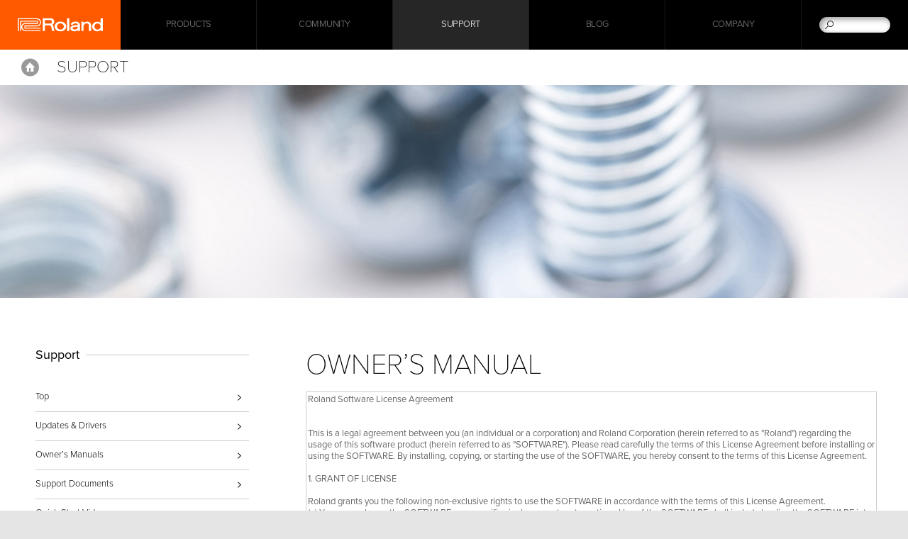

--- FILE ---
content_type: text/html
request_url: https://in.roland.com/support/by_product/at-900_platinum_edition/owners_manuals/8775
body_size: 28988
content:
<!DOCTYPE html>
<html xmlns="https://www.w3.org/1999/xhtml" xml:lang="hi-IN" lang="hi-IN">
	<head>
	<meta charset="utf-8">
        <meta name="author" content="Roland India">
        <title>Roland India - Support - AT-900 Platinum Edition - Owner's Manuals - Owner’s Manual</title>
        <meta property="og:type" content="article" />
        <meta property="og:locale" content="hi_IN" />
	<meta property="og:title" content="Roland India - Support - AT-900 Platinum Edition - Owner's Manuals - Owner’s Manual" />
	<meta property="og:site_name" content="Roland India" />
	<meta property="og:image" content="https://cdn.roland.com/global/images/og.png" />
	<meta property="og:description" content="Support - AT-900 Platinum Edition Owner's Manuals: Owner’s Manual" />
        <meta property="og:url" content="https://in.roland.com/support/by_product/at-900_platinum_edition/owners_manuals/8775/" />
	<meta name="description" content="Support - AT-900 Platinum Edition Owner's Manuals: Owner’s Manual" />
	
        <link rel="canonical" href="https://in.roland.com/support/by_product/at-900_platinum_edition/owners_manuals/8775" />
        <link rel="apple-touch-icon" href="//cdn.roland.com/global/images/apple-touch-icon.png" />
        <link rel="shortcut icon" type="image/x-icon" href="//cdn.roland.com/global/images/favicon.ico" />
        <link rel="icon" type="image/x-icon" href="//cdn.roland.com/global/images/favicon.ico" />
	
	<!-- !Meta -->
	    <meta name="viewport" content="width=device-width,initial-scale=1.0" />
	<!-- /!Meta -->
	
	<!-- !Load Fonts -->
	<script type="text/javascript" src="//use.typekit.net/mta7ozv.js"></script>
    <script type="text/javascript">try{Typekit.load();}catch(e){}</script>	<!-- /!Load Fonts -->
	
	<!-- !Load Stylesheets -->
	<link href='//cdn.roland.com/global/css/base.css' rel='stylesheet' type='text/css'>
    <link href='//cdn.roland.com/global/css/nav/navigation.css' rel='stylesheet' type='text/css'>
    <link href='/css/base.css' rel='stylesheet' type='text/css'>
    <link href='/css/nav/navigation.css' rel='stylesheet' type='text/css'>

    <noscript>
        <link href='//cdn.roland.com/global/css/noscript.css' rel='stylesheet' type='text/css'>
    </noscript>	<!-- /!Load Stylesheets -->
	
	<link href="//cdn.roland.com/global/css/support/support.css" rel="stylesheet" type="text/css">
<link href="/css/support/support.css" rel="stylesheet" type="text/css">
	
	<!-- Load JavaScripts -->
	<script src="//cdn.roland.com/global/js/lib.js" type="text/javascript" charset="utf-8"></script>
<script type="text/javascript">
	jQuery.noConflict()
</script>
<script src="//cdn.roland.com/global/js/roland_core.js" type="text/javascript" charset="utf-8"></script>
<script src="/js/ga_events.js" type="text/javascript" charset="utf-8"></script>

<!--[if lt IE 9]>
<script src="//cdn.roland.com/global/js/lib/html5shiv-printshiv.min.js" type="text/javascript" charset="utf-8"></script>
<![endif]-->
<!-- Google tag (gtag.js) -->
<script async src="https://www.googletagmanager.com/gtag/js?id=G-EG5NYRX74W"></script>
<script>
  window.dataLayer = window.dataLayer || [];
  function gtag(){dataLayer.push(arguments);}
  gtag('js', new Date());

  gtag('config', 'G-EG5NYRX74W');
</script>
<!-- Facebook Pixel Code -->
<script>
!function(f,b,e,v,n,t,s)
{if(f.fbq)return;n=f.fbq=function(){n.callMethod?
n.callMethod.apply(n,arguments):n.queue.push(arguments)};
if(!f._fbq)f._fbq=n;n.push=n;n.loaded=!0;n.version='2.0';
n.queue=[];t=b.createElement(e);t.async=!0;
t.src=v;s=b.getElementsByTagName(e)[0];
s.parentNode.insertBefore(t,s)}(window, document,'script',
'https://connect.facebook.net/en_US/fbevents.js');
fbq('init', '1334580043566621');
fbq('track', 'PageView');
</script>

<noscript>
<img height="1" width="1" style="display:none" src="https://www.facebook.com/tr?id=1334580043566621&ev=PageView&noscript=1" />
</noscript>
<!-- End Facebook Pixel Code --> 
<!-- /Load JavaScripts -->
	<script src="/js/support/support.js"></script>
            </head>
    <body class="products">
	<nav id="globalheader" role="navigation">
    <a href="/" id="gh-roland"><i class="glyphicon glyphicon-brand"></i></a>

    <div class="gh-col">
        <ul id="globalnav">
                            <li id="gn-products">
                                            <span><span data-href="/products/" class="">Products</span></span>
                                        <span class="touch-interceptor"></span>
                    <nav class="gn-contentbrowser">
                        <div class="cb-container">
   <div class="row">
<ul class="col-1">
  <li><a href="/categories/pianos/">Pianos</a></li>
  <li><a href="/categories/synthesizers/">Synthesizers</a></li>
  <li><a href="/categories/keyboards/">Keyboards</a></li>
  <li><a href="/categories/guitar_bass/">Guitar & Bass</a></li>
  <li><a href="/categories/drums_percussion/">Drums & Percussion</a></li>
  <li><a href="/categories/wind_instruments/">Wind Instruments</a></li>
</ul>
<ul class="col-1">
  <li><a href="/categories/production/">Production</a></li>
  <li><a href="/categories/amplifiers/">Amplifiers</a></li>
  <li><a href="/categories/aira/">AIRA & DJ</a></li>
  <li><a href="https://www.roland.com/global/categories/roland_cloud/" target="_blank">Roland Cloud</a></li>
  <li><a href="http://proav.roland.com/" target="_blank">Professional A/V</a></li>
  <li><a href="/categories/accessories/">Accessories</a></li>
</ul>

<div class="gn-promos">
  <a href="/products/mc-707/"  class="gn-promo">
	<figure>
	    <img src="//static.roland.com/assets/promos/png/menu_mc-707.png" alt="MC-707" />
	    <figcaption>
		<h4>MC-707</h4>
		    <p>The MC-707 GROOVEBOX has everything you need to create a song or perform a live set without a computer.</p>
	    </figcaption>
	</figure>
  </a>
  <a href="/products/aerophone_go/"  class="gn-promo">
	<figure>
	    <img src="//static.roland.com/assets/promos/png/menu_aerophone_go.png" alt="Aerophone GO" />
	    <figcaption>
		<h4>Aerophone GO</h4>
		    <p>Explore the Inspirational World of Wind Instruments</p>
	    </figcaption>
	</figure>
  </a>
</div>

   </div>
</div>                    </nav>
                </li>
                            <li id="gn-community">
                                            <span><a href="/community/"  class="upper ">Community</a></span>
                                        <span class="touch-interceptor"></span>
                    <nav class="gn-contentbrowser">
                        <div class="cb-container">
   <div class="row">
<ul>	  <li><a href="https://www.roland.com/global/social_media/">Worldwide Social Network</a></li>	  <li><a href="https://www.youtube.com/user/IndiaRoland" target="_blank">YouTube</a></li>	  <li><a href="https://www.facebook.com/rolandindiaofficial/" target="_blank">Facebook</a></li>	</ul><div class="gn-promos">
  <a href="https://www.facebook.com/RolandIndiaOfficial/"  target="_blank" class="gn-promo">
	<figure>
	    <img src="//cdn.roland.com/assets/promos/png/menu_facebook.png" alt="Facebook" />
	    <figcaption>
		<h4>Facebook</h4>
		    <p>Roland India Fan Page.
Stay up to date with Roland news, artists, promotions, events, and more.</p>
	    </figcaption>
	</figure>
  </a>
  <a href="https://www.youtube.com/user/IndiaRoland"  target="_blank" class="gn-promo">
	<figure>
	    <img src="//cdn.roland.com/assets/promos/png/menu_youtube.png" alt="YouTube Channel" />
	    <figcaption>
		<h4>YouTube Channel</h4>
		    <p>This channel provides information of the Roland's best quality electronic musical instruments. Provides an overview of key features, functions and operational tips.</p>
	    </figcaption>
	</figure>
  </a>
  <a href="/social_media/"  class="gn-promo">
	<figure>
	    <img src="//cdn.roland.com/assets/promos/png/menu_social_media.png" alt="Worldwide Social Network" />
	    <figcaption>
		<h4>Worldwide Social Network</h4>
		    <p>Welcome to our global family. The Roland Worldwide Social Network keeps you connected to the latest products, exciting events, and much more.</p>
	    </figcaption>
	</figure>
  </a>
</div>

   </div>
</div>                    </nav>
                </li>
                            <li id="gn-support">
                                            <span><a href="/support/"  class="upper  active">Support</a></span>
                                        <span class="touch-interceptor"></span>
                    <nav class="gn-contentbrowser">
                                            </nav>
                </li>
                            <li id="gn-blog">
                                            <span><a href=" https://rolandindia.co.in/rolandblog/"  target="_blank" class="upper ">Blog</a></span>
                                        <span class="touch-interceptor"></span>
                    <nav class="gn-contentbrowser">
                                            </nav>
                </li>
                            <li id="gn-company">
                                            <span><a href="https://www.roland.com/global/company/"  target="_blank" class="upper ">Company</a></span>
                                        <span class="touch-interceptor"></span>
                    <nav class="gn-contentbrowser">
                                            </nav>
                </li>
                    </ul>
    </div>
    <div id="gh-search">
        <form method="get" action="/search/" class="search-input" role="search">
            <a href="/search/" class="glyphicon-search"></a>
            <input type="text" name="q" />
        </form>
    </div>
    <div id="gh-suggestion" data-setting="//cdn.roland.com/global/js/suggestion.json">
        <p class="gs-lead"></p>
        <p class="gs-local"><span></span><a href="javascript:void(0)"></a></p>
        <span class="button-close">×</span>
    </div>
</nav>		<!-- !NAVIGATION -->  
<nav id="contentheader">
    <div class="bc-container">
        <a href="/" id="ph-home">Home</a>

        <ol class="breadcrumbs cf">
            <li><a href="/">Home</a></li>
            <li><a href="/support/"><strong>Support</strong></a></li>
        </ol>
    </div>

    <div class="row cf">
        <h2><a href="/support/">Support</a></h2>
    </div>
</nav>
<!-- /!NAVIGATION -->
<!-- !MASTHEAD -->
    <header id="hero" class="masthead">
<img src="//cdn.roland.com/assets/promos/jpg/support_masthead.jpg" alt="Support" />
</header>
<!-- /!MASTHEAD -->
<div id="content-container" class="category-container cf">
    <div class="category-main">
        <article class="main">
            <h3>Owner’s Manual</h3>
                                    <textarea class="eula">Roland Software License Agreement


This is a legal agreement between you (an individual or a corporation) and Roland Corporation (herein referred to as "Roland") regarding the usage of this software product (herein referred to as "SOFTWARE"). Please read carefully the terms of this License Agreement before installing or using the SOFTWARE. By installing, copying, or starting the use of the SOFTWARE, you hereby consent to the terms of this License Agreement.

1. GRANT OF LICENSE

Roland grants you the following non-exclusive rights to use the SOFTWARE in accordance with the terms of this License Agreement.
(a) You may only use the SOFTWARE on a specific single computer at one time. Use of the SOFTWARE shall include loading the SOFTWARE into temporary memory (i.e., RAM) or installing the SOFTWARE into storage media (i.e., hard disk) of the computer on which you will use the SOFTWARE.
(b) You may make one copy of the SOFTWARE for backup purposes only (on floppy disk, magneto optical disk, DAT or the similar media), but you are prohibited to make any other copy.

2. COPYRIGHT

The SOFTWARE and its copyrights are the property of Roland and are protected by all international copyright laws and treaties.
Therefore, you must treat the SOFTWARE like any other copyrighted material (i.e., a book or a CD). All rights that are not provided for herein are reserved by Roland.

3. OTHER RESTRICTIONS

(a) You shall not modify, change, reverse engineer, decompile, or disassemble the SOFTWARE and the copyright notice and copyrighted logo.
Unauthorized copying, uploading to another network, distributing, modifying and/or attaching this software to other media or any other sales item is expressly forbidden.
(b) You shall not loan, rent, lease, sublicense or transfer the SOFTWARE, either in whole or in part, to any third party. But you may permanently transfer the SOFTWARE and accompanying printed materials provided you retain no copies of the Software and recipient agrees to the terms of this License Agreement. If the SOFTWARE has been updated or upgraded, any transfer of the SOFTWARE must include the most recent update and all prior versions.
(c) If this SOFTWARE contains multiple templates of media (such as floppy disks and CD-ROM) and these media contain the same software, you may use only the one form of media that is appropriate for your computer. You shall not use the remaining form(s) of media on another computer.
(d) You may not use the SOFTWARE from multiple locations of a multi-user or networked system at any time.
(e) The SOFTWARE may use open source software and other third party software ("OSS, etc."). The OSS, etc. in the case shall be subject to the OSS, etc. license ("OSS License"). Roland will display the OSS, etc. used in Company products on the product screen, on Company's website, or in the Owner's Manual for the products. You shall check these and comply with the OSS License. If there are any differences between the terms of this License Agreement and the OSS License, the OSS License shall prevail and the terms of this License Agreement shall not apply.

4. SOFTWARE UPDATE OF NETWORK-CONNECTED PRODUCTS

Some of Roland's products can be connected to the network (hereinafter referred to as "Such Products"). If Such Products are connected to a network, end-users may from time to time be able to download SOFTWARE updates via the connected network. If you decide to use this functionality and download a SOFTWARE update via the connected network and install such SOFTWARE into Such Products, you acknowledge and agree that additions to, changes, or deletions of any function of the SOFTWARE may occur as a result of the SOFTWARE update. Roland shall not be liable for any loss or alterations of data resulting from a SOFTWARE update downloaded and installed by you. You further acknowledge and agree that this License Agreement shall also apply to the SOFTWARE update that you have downloaded via the network and installed. 

5. NO WARRANTY

Roland makes no warranty, either expressed or implied, with respect to any of the software, including, without limitation, any implied warranties of merchantability or fitness for a particular purpose.

6. NO LIABILITY

Roland can not reply to inquiries regarding this system software updater. Please read the instructions completely, and please note that you should use the SOFTWARE AT YOUR OWN RISK.
In no event shall Roland be liable to end-users for any damages whatsoever, including but not limited to financial damages for any loss of profits or information arising from the use of, or inability to use this product. The foregoing provision is effective even if Roland has been advised of the possibility of such damages. Even if the SOFTWARE has any material, verifiable, and reproducible program errors, Roland shall have no liability to modify such errors.

7. TERMINATION OF THE LICENSE

Roland reserves the right to terminate this License Agreement if you fail to comply with any of the terms of this License Agreement. Upon such termination, you shall immediately stop using the SOFTWARE.

8. GENERAL

(a) Any provision of this Agreement which is prohibited or unenforceable in any jurisdiction shall be ineffective to the extent of such prohibition or unenforceability without affecting, impairing or invalidating the remaining provisions hereof.
(b) Roland may, in its sole discretion, update this Term at any time. Any changes that Roland makes to this Term will only apply to Your use that occur after Roland posts those changes online or on an appropriate location.
(c) This License Agreement shall be governed by and construed in accordance with the laws of State of California without reference to the principles of conflicts of laws.


For EU Countries, 
Manufacturer:
Roland Corporation
2036-1 Nakagawa, Hosoe-cho, Hamana-ku, Hamamatsu, Shizuoka 431-1304, JAPAN
Importer:
Roland Europe Group Limited
Hive 2, 1530 Arlington Business Park, Theale, Reading, Berkshire. RG7 4SA United Kingdom
Responsible Person / Authorized Representative:
Roland Central Europe N.V
ENA 23 Zone 1 nr. 1620 Klaus-Michael Kuehnelaan 13, 2440 Geel, BELGIU

For the U.K.,
Manufacturer:
Roland Corporation
2036-1 Nakagawa, Hosoe-cho, Hamana-ku, Hamamatsu, Shizuoka 431-1304, JAPAN
Importer:
Roland Europe Group Limited
Hive 2, 1530 Arlington Business Park, Theale, Reading, Berkshire. RG7 4SA United Kingdom</textarea>
            <form action="https://in.roland.com/support/by_product/at-900_platinum_edition/owners_manuals/8775" method="post" accept-charset="utf-8" onsubmit="tmEventtrack('Owner's Manuals', 'AT-900_OM.pdf', 'http://cdn.roland.com/assets/media/pdf/AT-900_OM.pdf');"><ol>
    <li>
    <input type="checkbox" name="eula_agree" value="agreed" id="eula_agree"  /><label for="eula_agree">I AGREE AND WISH TO PROCEED WITH DOWNLOAD.</label>    </li>
    <li>
        <input type="submit" name="submit" value="Download File"  />    </li>
</ol>
</form>
        </article>
    </div>

    <!-- !CONTENTNAV -->
    <div class="category-index cf">
            <section class="heading">
   <h4>Support</h4>
   <ul class="contentnav">
	<li><a href="/support/" data-title="Support">Top</a></li>
	<li><a href="/support/updates_drivers/">Updates & Drivers</a></li>
	<li><a href="/support/owners_manuals/">Owner’s Manuals</a></li>
	<li><a href="/support/support_documents/">Support Documents</a></li>
	<li><a href="https://www.youtube.com/user/RolandChannel/playlists?shelf_id=34&sort=dd&view=50" target="_blank">Quick Start Video</a></li>
	<li><a href="https://rolandus.zendesk.com/hc/" target="_blank">Knowledge Base</a></li>
	<li><a href="/support/support_news/">Support News</a></li>
   </ul>
</section>
                        <section class="heading">
            <h4>Quick Links</h4>	<ul class="contentnav">	<li><a href="http://www.boss.info/support/" target="_self">BOSS Product Support</a></li>	<li><a href="https://proav.roland.com/global/support/" target="_blank">Pro Audio/Video Product Support</a></li>	<li><a href="http://roland.com/support/gpl/" target="_blank">GPL/LGPL</a></li>	</ul>            </section>
    </div>
    <!-- /!CONTENTNAV -->
</div>

<!-- !PROMOS -->
<aside id="promos">
	<div class="row">
	    <div class="flushrow">
		<ul class="carousel-container cf">
		<li>
		    <a href="/categories/featured_products/">
			<figure>
			    <img src="[data-uri]%3D" data-src="//cdn.roland.com/assets/promos/jpg/promo_roland_featured_products.jpg" alt="Roland Featured Products" />
			    <noscript><img src="//cdn.roland.com/assets/promos/jpg/promo_roland_featured_products.jpg" alt="Roland Featured Products" /></noscript>
			    <figcaption class="viewmore">Roland Featured Products</figcaption>
			</figure>
		    </a>
		</li>
		<li>
		    <a href="/social_media/">
			<figure>
			    <img src="[data-uri]%3D" data-src="//cdn.roland.com/assets/promos/jpg/promo_worldwide_social_network.jpg" alt="Worldwide Social Network" />
			    <noscript><img src="//cdn.roland.com/assets/promos/jpg/promo_worldwide_social_network.jpg" alt="Worldwide Social Network" /></noscript>
			    <figcaption class="viewmore">Worldwide Social Network</figcaption>
			</figure>
		    </a>
		</li>
		<li>
		    <a href="/international/">
			<figure>
			    <img src="[data-uri]%3D" data-src="//cdn.roland.com/assets/promos/jpg/promo_roland_international.jpg" alt="Roland International" />
			    <noscript><img src="//cdn.roland.com/assets/promos/jpg/promo_roland_international.jpg" alt="Roland International" /></noscript>
			    <figcaption class="viewmore">Roland International</figcaption>
			</figure>
		    </a>
		</li>
		</ul>
	    </div>
	</div>
	<nav class="paddle-nav">
	    <ul>
		<li><a href="javascript:void(0)" class="paddle paddle-left carousel-prev">&lt;</a></li>
		<li><a href="javascript:void(0)" class="paddle paddle-right carousel-next">&gt;</a></li>
	    </ul>
	</nav>
</aside>
<!-- !PROMOS -->	<!-- !BACK TO TOP -->
<div class="backtotop">
    <a href="#" class="button-up"></a>
</div>
<!-- /!BACK TO TOP -->
<footer id="globalfooter" role="contentinfo">
        <div id="gf-informations" >
        <ul class="gf-links cf">	<li><a href="https://www.roland.com/global/international/">International Page</a></li>	<li><a href="https://contentstore.roland.com/">Roland Content Store</a></li>	</ul>    </div>
        <div id="gf-service">
        <div class="row cf">
                        <ul class="gf-share">	  <li><a href="https://www.facebook.com/RolandIndiaOfficial" target="_blank"><i class="icon icon-facebook">Facebook</i></a></li>	  <li><a href="https://twitter.com/roland_india" target="_blank"><i class="icon icon-twitter">Twitter</i></a></li>	  <li><a href="https://www.youtube.com/user/IndiaRoland" target="_blank"><i class="icon icon-youtube">YouTube</i></a></li>	  <li><a href="https://www.instagram.com/rolandindiaofficial/" target="_blank"><i class="icon icon-instagram">Instagram</i></a></li>	  <li><a href="https://soundcloud.com/rolandcom" target="_blank"><i class="icon icon-soundcloud">SoundCloud</i></a></li>	</ul>            	    <ul class="gf-links">
		<li><a href="http://www.roland.co.in/categories/indian_products/"target="_blank">Indian Products</a></li>                <li class="gf-region"><a href="http://www.roland.com/international/">Change Region<i class="flag flag-in"></i></a></li>
	    </ul>
        </div>
    </div>

    <nav id="directorynav">
        <div class="row">
                        <section class="column">
                <h3><a href="/products/" >Products</a></h3>
                <ul>
                                                            <li><a href="/categories/featured_products/" >Featured Products</a></li>
                                                                                <li><a href="/categories/pianos/" >Pianos</a></li>
                                                                                <li><a href="/categories/synthesizers/" >Synthesizers</a></li>
                                                                                <li><a href="/categories/keyboards/" >Keyboards</a></li>
                                                                                <li><a href="/categories/guitar_bass/" >Guitar & Bass</a></li>
                                                                                <li><a href="/categories/drums_percussion/" >Drums & Percussion</a></li>
                                                                                <li><a href="/categories/wind_instruments/" >Wind Instruments</a></li>
                                                                                <li><a href="/categories/production/" >Production</a></li>
                                                                                <li><a href="/categories/amplifiers/" >Amplifiers</a></li>
                                                                                <li><a href="/categories/aira/" >AIRA & DJ</a></li>
                                                                                <li><a href="https://www.roland.com/global/categories/roland_cloud/"  target="_blank">Roland Cloud</a></li>
                                                                                <li><a href="http://proav.roland.com/"  target="_blank">Professional A/V</a></li>
                                                                                <li><a href="/categories/accessories/" >Accessories</a></li>
                                                                                <li><a href="/categories/apps/" >Apps</a></li>
                                                        </ul>
            </section>
                        <section class="column">
                <h3><a href="/community/" >Community</a></h3>
                <ul>
                                                            <li><a href="https://www.roland.com/global/social_media/" >Worldwide Social Network</a></li>
                                                                                                                        <li><a href="https://www.youtube.com/user/IndiaRoland"  target="_blank">YouTube</a></li>
                                                                                <li><a href="https://www.facebook.com/RolandIndiaOfficial/"  target="_blank">Facebook</a></li>
                                                        </ul>
            </section>
                        <section class="column">
                <h3><a href="/support/" >Support</a></h3>
                <ul>
                                                            <li><a href="/support/updates_drivers/" >Updates & Drivers</a></li>
                                                                                <li><a href="/support/owners_manuals/" >Owner’s Manuals</a></li>
                                                                                                                        <li><a href="/support/support_documents/" >Support Documents</a></li>
                                                                                <li><a href="https://www.youtube.com/user/RolandChannel/playlists?shelf_id=34&sort=dd&view=50"  target="_blank">Quick Start Video</a></li>
                                                                                <li><a href="https://rolandus.zendesk.com/hc/"  target="_blank">Knowledge Base</a></li>
                                                                                <li><a href="/support/support_news/" >Support News</a></li>
                                                        </ul>
            </section>
                        <section class="column">
                <h3><a href=" https://rolandindia.co.in/rolandblog/"  target="_blank">Blog</a></h3>
                <ul>
                                                                                                                                                                                                                                                                                                                                                                                                                                                                                            </ul>
            </section>
                        <section class="column">
                <h3><a href="https://www.roland.com/global/company/"  target="_blank">Company</a></h3>
                <ul>
                                                                            </ul>
            </section>
                    </div>
    </nav>
        <ul id="gf-promos" class="cf">	<li>	<a href="http://in.boss.info/">	<h3><img src="//cdn.roland.com/global/images/promo_boss_title.png" alt="BOSS"></h3>	<img src="//cdn.roland.com/global/images/promo_boss.jpg" alt="BOSS">	</a>	</li>		<li>	<a href="http://www.roland.co.in/">	<h3><img src="//cdn.roland.com/global/images/promo_roland_title.png" alt="Roland"></h3>	<img src="//cdn.roland.com/global/images/promo_roland.jpg" alt="Roland">	</a>	</li>	</ul>    
    <div id="gf-legal" class="row">
        <ul class="gf-links cf">
	    <li><a href="https://www.roland.com/global/privacy/" target="_blank">Privacy Policy</a></li>
<li><a href="https://www.roland.com/global/terms_of_use/" target="_blank">Terms of Use</a></li>
<li><a href="https://www.roland.com/global/social_media/" target="_blank">Worldwide Social Network</a></li>        </ul>

        <p class="copyright">Copyright © 2026 Roland Corporation</p>
    </div>
</footer>
                
<!-- Google Tag Manager -->
<noscript><iframe src="//www.googletagmanager.com/ns.html?id=GTM-K9ZMWK"
height="0" width="0" style="display:none;visibility:hidden"></iframe></noscript>
<script>(function(w,d,s,l,i){w[l]=w[l]||[];w[l].push({'gtm.start':
new Date().getTime(),event:'gtm.js'});var f=d.getElementsByTagName(s)[0],
j=d.createElement(s),dl=l!='dataLayer'?'&l='+l:'';j.async=true;j.src=
'//www.googletagmanager.com/gtm.js?id='+i+dl;f.parentNode.insertBefore(j,f);
})(window,document,'script','dataLayer','GTM-K9ZMWK');</script>
<!-- End Google Tag Manager -->     </body>
</html>